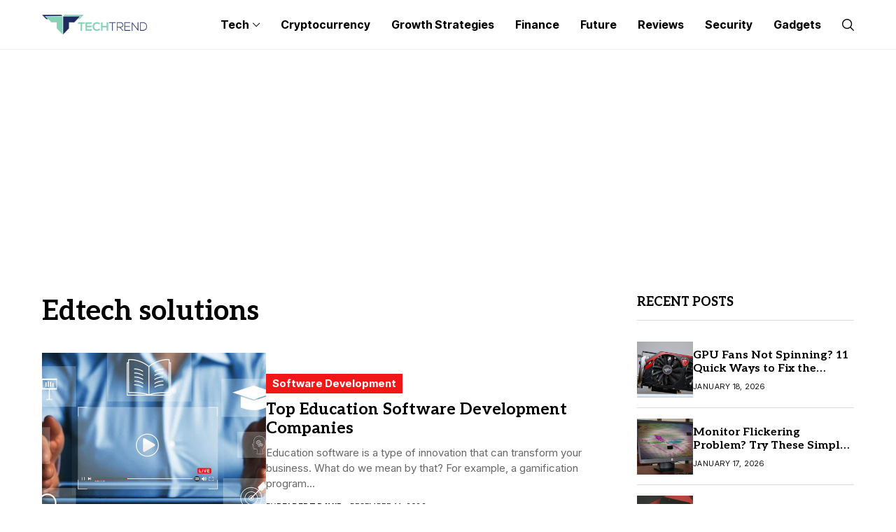

--- FILE ---
content_type: text/html; charset=utf-8
request_url: https://www.google.com/recaptcha/api2/aframe
body_size: 267
content:
<!DOCTYPE HTML><html><head><meta http-equiv="content-type" content="text/html; charset=UTF-8"></head><body><script nonce="fMEYv5HRhM9dC6x73Hh21A">/** Anti-fraud and anti-abuse applications only. See google.com/recaptcha */ try{var clients={'sodar':'https://pagead2.googlesyndication.com/pagead/sodar?'};window.addEventListener("message",function(a){try{if(a.source===window.parent){var b=JSON.parse(a.data);var c=clients[b['id']];if(c){var d=document.createElement('img');d.src=c+b['params']+'&rc='+(localStorage.getItem("rc::a")?sessionStorage.getItem("rc::b"):"");window.document.body.appendChild(d);sessionStorage.setItem("rc::e",parseInt(sessionStorage.getItem("rc::e")||0)+1);localStorage.setItem("rc::h",'1768808789728');}}}catch(b){}});window.parent.postMessage("_grecaptcha_ready", "*");}catch(b){}</script></body></html>